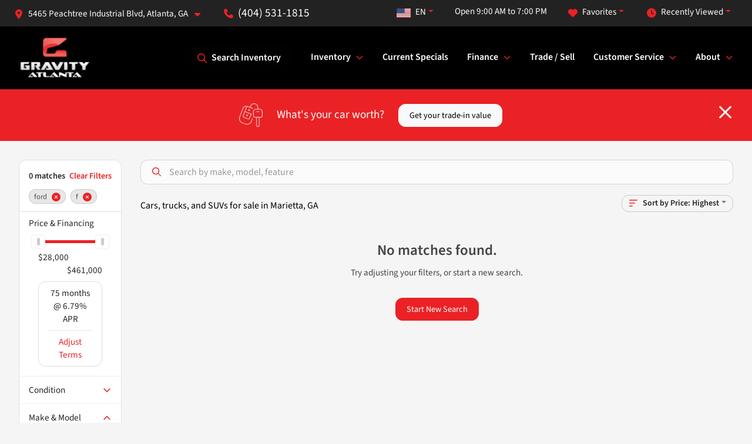

--- FILE ---
content_type: text/html; charset=utf-8
request_url: https://www.gravityautosatlanta.com/inventory?year[gt]=2013&year[lt]=2013&make[]=ford&model[]=f
body_size: 17815
content:
<!DOCTYPE html><html lang="en"><head><meta charSet="utf-8" data-next-head=""/><meta name="viewport" content="width=device-width, initial-scale=1.0" class="jsx-4181761106" data-next-head=""/><link rel="icon" href="https://static.overfuel.com/dealers/gravity-autos-atlanta/image/favicon-32x32.png" class="jsx-4181761106" data-next-head=""/><link rel="apple-touch-icon" sizes="180x180" href="https://static.overfuel.com/dealers/gravity-autos-atlanta/image/apple-touch-icon.png" class="jsx-4181761106" data-next-head=""/><link rel="icon" type="image/png" sizes="192x192" href="https://static.overfuel.com/dealers/gravity-autos-atlanta/image/android-chrome-192x192.png" class="jsx-4181761106" data-next-head=""/><link rel="icon" type="image/png" sizes="512x512" href="https://static.overfuel.com/dealers/gravity-autos-atlanta/image/android-chrome-512x512.png" class="jsx-4181761106" data-next-head=""/><meta property="og:url" content="https://www.gravityautosatlanta.com/inventory?year%5Bgt%5D=2013&amp;year%5Blt%5D=2013&amp;make%5B%5D=ford&amp;model%5B%5D=f" class="jsx-4181761106" data-next-head=""/><meta property="og:site_name" content="Gravity Autos Atlanta" class="jsx-4181761106" data-next-head=""/><meta property="og:type" content="website" class="jsx-4181761106" data-next-head=""/><meta property="og:image" content="https://static.overfuel.com/dealers/gravity-autos-atlanta/image/gravity-atlanta-og.webp" class="jsx-4181761106" data-next-head=""/><meta name="format-detection" content="telephone=no,address=no" class="jsx-4181761106" data-next-head=""/><link rel="preload" href="/font/source-sans-3-v19-latin-regular.woff2" as="font" type="font/woff2" crossorigin="anonymous" class="jsx-d787432448097f35" data-next-head=""/><link rel="preload" href="/font/source-sans-3-v19-latin-600.woff2" as="font" type="font/woff2" crossorigin="anonymous" class="jsx-d787432448097f35" data-next-head=""/><link rel="preload" href="/font/source-sans-3-v19-latin-900.woff2" as="font" type="font/woff2" crossorigin="anonymous" class="jsx-d787432448097f35" data-next-head=""/><title data-next-head="">Cars, trucks, and SUVs for sale in Marietta, GA | Gravity Autos Atlanta</title><meta property="og:title" content="Cars, trucks, and SUVs for sale in Marietta, GA | Gravity Autos Atlanta" data-next-head=""/><meta name="description" content="Shop Gravity Autos Atlanta selection of Cars, trucks, and SUVs for sale in Marietta, GA" data-next-head=""/><meta property="og:description" content="Shop Gravity Autos Atlanta selection of Cars, trucks, and SUVs for sale in Marietta, GA" data-next-head=""/><link rel="canonical" href="https://www.gravityautosatlanta.com/inventory" data-next-head=""/><link rel="preload" href="/_next/static/css/58b43e3c8017d3ba.css" as="style"/><script type="application/ld+json" class="jsx-4181761106" data-next-head="">{"@context":"https://schema.org","@type":"Organization","url":"https://www.gravityautosatlanta.com","logo":"https://static.overfuel.com/dealers/gravity-autos-atlanta/image/android-chrome-192x192.png"}</script><link rel="preload" as="image" imageSrcSet="https://static.overfuel.com/dealers/gravity-autos-atlanta/image/gravity-atlanta-logo.webp?w=128&amp;q=80 1x, https://static.overfuel.com/dealers/gravity-autos-atlanta/image/gravity-atlanta-logo.webp?w=256&amp;q=80 2x" fetchPriority="high" data-next-head=""/><link rel="preload" as="image" imageSrcSet="https://static.overfuel.com/dealers/gravity-autos-atlanta/image/gravity-atlanta-logo.webp?w=96&amp;q=80 1x, https://static.overfuel.com/dealers/gravity-autos-atlanta/image/gravity-atlanta-logo.webp?w=256&amp;q=80 2x" fetchPriority="high" data-next-head=""/><script id="gainit" data-nscript="beforeInteractive">
            window.dataLayer = window.dataLayer || [];
            function gtag(){ window.dataLayer.push(arguments); }
            gtag('js', new Date());
            gtag('config', 'G-TM5N5R55H4');
            gtag('config', 'G-LZZJ36JPX2');
          </script><link rel="stylesheet" href="/_next/static/css/58b43e3c8017d3ba.css" data-n-g=""/><noscript data-n-css=""></noscript><script defer="" noModule="" src="/_next/static/chunks/polyfills-42372ed130431b0a.js"></script><script id="gatag" src="/gtag/js?id=G-TM5N5R55H4&amp;l=dataLayer" defer="" data-nscript="beforeInteractive"></script><script defer="" src="/_next/static/chunks/9945.9ce706069bde4f27.js"></script><script defer="" src="/_next/static/chunks/5601.9c144d6328ba2581.js"></script><script defer="" src="/_next/static/chunks/4744.3238be3c0e11f459.js"></script><script defer="" src="/_next/static/chunks/748.c76f477143a8f116.js"></script><script defer="" src="/_next/static/chunks/2056.fe5fbb4ced7daed5.js"></script><script defer="" src="/_next/static/chunks/04ce947b-1a2fb7fb7f4eb2eb.js"></script><script defer="" src="/_next/static/chunks/7115-0e695373b530fcce.js"></script><script defer="" src="/_next/static/chunks/9320-d3cb4c548ab2883c.js"></script><script defer="" src="/_next/static/chunks/655-f32d8bd654120190.js"></script><script defer="" src="/_next/static/chunks/2033-ccbb47b0b86c3b08.js"></script><script defer="" src="/_next/static/chunks/872.15bd6bfb5d8cdca5.js"></script><script defer="" src="/_next/static/chunks/4610.cb5fe67beaf7f1de.js"></script><script defer="" src="/_next/static/chunks/3014.a9a0b5ab652f98e8.js"></script><script defer="" src="/_next/static/chunks/476.d481209788d7a27f.js"></script><script defer="" src="/_next/static/chunks/5966.a132af2705f5f969.js"></script><script defer="" src="/_next/static/chunks/4116.b23f12c7cc68b06b.js"></script><script defer="" src="/_next/static/chunks/6985.c321d642c328bfd5.js"></script><script defer="" src="/_next/static/chunks/4851.6e2fd352c54a4585.js"></script><script defer="" src="/_next/static/chunks/1125.b585ff32d6657eb2.js"></script><script src="/_next/static/chunks/webpack-399c606c53bebe87.js" defer=""></script><script src="/_next/static/chunks/framework-77dff60c8c44585c.js" defer=""></script><script src="/_next/static/chunks/main-819ca9995167ee4f.js" defer=""></script><script src="/_next/static/chunks/pages/_app-d70018bfe3524097.js" defer=""></script><script src="/_next/static/chunks/8230-fd615141ef99310a.js" defer=""></script><script src="/_next/static/chunks/7856-db7bf741a0ee53d2.js" defer=""></script><script src="/_next/static/chunks/4587-68b5c796bc85d386.js" defer=""></script><script src="/_next/static/chunks/1423-77cd04bb72d43ce6.js" defer=""></script><script src="/_next/static/chunks/4761-d55ae15e52027e06.js" defer=""></script><script src="/_next/static/chunks/6554-17ce05496a22ed1d.js" defer=""></script><script src="/_next/static/chunks/2439-be50dbabb48591ef.js" defer=""></script><script src="/_next/static/chunks/4204-2d23ae957a7fea54.js" defer=""></script><script src="/_next/static/chunks/9086-57110936e1d9f18a.js" defer=""></script><script src="/_next/static/chunks/4159-72e26b6c8b5e4fcf.js" defer=""></script><script src="/_next/static/chunks/8670-5388bb14ca8a6ed3.js" defer=""></script><script src="/_next/static/chunks/7265-749e906ff613fcd6.js" defer=""></script><script src="/_next/static/chunks/2775-3db6e184bc3b7a64.js" defer=""></script><script src="/_next/static/chunks/1646-3e7dd0c8dea625e4.js" defer=""></script><script src="/_next/static/chunks/pages/inventory-9ad38f51278e71a2.js" defer=""></script><script src="/_next/static/XE9xagMHA1U-JC25TmpqN/_buildManifest.js" defer=""></script><script src="/_next/static/XE9xagMHA1U-JC25TmpqN/_ssgManifest.js" defer=""></script><style id="__jsx-d787432448097f35">@font-face{font-display:block;font-family:"Source Sans 3";font-style:normal;font-weight:400;src:url("/font/source-sans-3-v19-latin-regular.woff2")format("woff2")}@font-face{font-display:block;font-family:"Source Sans 3";font-style:normal;font-weight:600;src:url("/font/source-sans-3-v19-latin-600.woff2")format("woff2")}@font-face{font-display:block;font-family:"Source Sans 3";font-style:normal;font-weight:900;src:url("/font/source-sans-3-v19-latin-900.woff2")format("woff2")}body{font-family:"Source Sans 3",system-ui,Arial,sans-serif!important}</style><style id="__jsx-4181761106">:root{--color-primary:#EA2225;--color-secondary:#000;--color-highlight:#4e5155;--persistent-banner-background-color:#EA2225;--persistent-banner-text-color:#212529;--srp-height:75%;--cookie-consent-bg:#343a40;--cookie-consent-text:#fff;--cookie-consent-link:#fff}body{letter-spacing:0;background:#f5f5f5;font-size:.95rem;top:0px!important} #mobile-nav{background:#000}#header-nav ul li{position:relative;color:#fff;display:inline-block;padding:1.5rem 1rem;text-transform:none;font-size:16px}#header-nav a.noChildren{color:#fff}.text-primary,svg.text-primary,.blog-article a:not(.btn),.blog-article a:not(.btn):visited{color:var(--color-primary)!important;fill:var(--color-primary)}.blog-article a:not(.btn) svg,.blog-article a:not(.btn):visited svg{fill:var(--color-primary)!important}.bg-preheader{background:#232222;color:#fff}.text-preheader{color:#fff!important}.bg-preheader i,.bg-preheader svg,.bg-preheader .dropdown-toggle::after{color:#EA2225!important;fill:#EA2225!important}.bg-header{background:#000}.bg-footer{background:#111}.bg-heroSearch{background:black;padding:6rem 0;position:relative;overflow-x:clip;-webkit-background-size:cover!important;-moz-background-size:cover!important;-o-background-size:cover!important;background-size:cover!important;background-position:center center;background-repeat:no-repeat}.bg-heroSearch #hero-img{left:0;bottom:0}.text-highlight{color:#4e5155!important}.btn-outline-primary,.btn-outline-primary:hover{border-color:var(--color-primary);color:var(--color-primary)}.btn-outline-primary svg,.btn-outline-primary:hover svg,.btn-link svg{fill:var(--color-primary)}#top-banner svg{fill:#fff!important}.btn-outline-primary:focus{color:inherit}.btn-default:active{color:white!important}.btn-default:active svg{fill:white}.btn-link.show svg{fill:white!important}.btn-link.show::after{color:#fff!important}.cElement a,.cElement a:hover{color:var(--color-primary)}.cElement a.btn:not(.btn-outline-primary):not(.btn-primary){color:#fff}.split-boxes{background-image:linear-gradient(90deg,var(--color-secondary),var(--color-secondary)50%,var(--color-primary)0,var(--color-primary))}.img-srp-container:before{display:block;content:"";width:100%;padding-top:75%}.btn-outline-primary:disabled{color:var(--color-primary)!important;border-color:var(--color-primary)!important}.aiBg{position:relative;background:linear-gradient(90deg,var(--color-primary),#ccc);border-radius:14px;padding:2px}.aiBg input{border:0!important;z-index:5}.react-datepicker__day--selected,.react-datepicker__day--in-selecting-range,.react-datepicker__day--in-range,.react-datepicker__month-text--selected,.react-datepicker__month-text--in-selecting-range,.react-datepicker__month-text--in-range,.react-datepicker__quarter-text--selected,.react-datepicker__quarter-text--in-selecting-range,.react-datepicker__quarter-text--in-range,.react-datepicker__year-text--selected,.react-datepicker__year-text--in-selecting-range,.react-datepicker__year-text--in-range,.react-datepicker__day--keyboard-selected:hover,.react-datepicker__month-text--keyboard-selected:hover,.react-datepicker__quarter-text--keyboard-selected:hover,.react-datepicker__year-text--keyboard-selected:hover{background-color:var(--color-primary);color:white}.text-secondary{color:var(--color-secondary)!important}.ribbon span{background-color:var(--color-primary)!important}.border-primary,html:not([dir=rtl]) .border-primary,html[dir=rtl] .border-primary{border-color:var(--color-primary)!important}.drag-active{border:1px dashed var(--color-primary)!important}.progress-bar,.bg-primary,.badge-primary,.btn-primary,.nav-pills .nav-link.active,.nav-pills .nav-link.active:hover,.nav-pills .nav-link.active:focus,.btn-check:checked+.btn,.btn.active,.btn.show,.btn:first-child:active,:not(.btn-check)+.btn:active{background-color:var(--color-primary)!important}.btn-primary,.btn-check:checked+.btn,.btn.active,.btn.show,.btn:first-child:active,:not(.btn-check)+.btn:active{border-color:var(--color-primary)!important}.btn-secondary{background-color:var(--color-secondary)!important;border-color:var(--color-secondary)!important}.btn-secondary:focus,.btn-secondary.focus{border-color:var(--color-secondary)!important}.btn-primary:focus,.btn-primary.focus{border-color:var(--color-primary)!important}.btn-primary.disabled,.btn-primary:disabled{border-color:var(--color-primary)!important;background:var(--color-primary)!important}.border-theme,.btn-group .btn-primary,.input-group-prepend .btn-primary,.input-group-append .btn-primary{border-color:var(--color-primary)!important}.rdp-button:focus:not([disabled]),.rdp-button:active:not([disabled]){background-color:#f5f5f5!important;border-color:var(--color-primary)!important}.rdp-day_selected:not([disabled]),.rdp-day_selected:focus:not([disabled]),.rdp-day_selected:active:not([disabled]),.rdp-day_selected:hover:not([disabled]){background-color:var(--color-primary)!important}.btn-group .active svg{color:var(--color-primary)!important}#header-nav ul li::after{border-color:var(--color-primary)!important}.bg-secondary,.badge-secondary{background-color:var(--color-secondary)!important;color:white!important}#languagedropdown{color:#fff;text-decoration:none;margin-top:-3px}.goog-te-combo{width:100%;background:#232222!important;color:#fff!important;border:none;font-size:.9rem!important;font-family:inherit!important;margin:1px 0!important;-webkit-appearance:none}#persistent_banner_desktop,#persistent_banner_mobile,#persistent_banner_desktop a,#persistent_banner_mobile a{background-color:#EA2225;z-index:5;color:#212529!important}.gg-app{z-index:1!important}@media(max-width:575px){.bg-heroSearch #hero-img-mobile{object-fit:cover;width:100%!important;height:100%!important;top:0}
        }@media(min-width:576px){.bg-heroSearch{padding:7rem 0;position:relative;background-image:url("https://static.overfuel.com/dealers/gravity-autos-atlanta/image/gravity-atlanta-desktop-hero.webp");-webkit-background-size:cover!important;-moz-background-size:cover!important;-o-background-size:cover!important;background-size:cover!important;background-position:top center;background-repeat:no-repeat}.srpCardLocation{cursor:default!important}.srpCardLocation .fa-phone{display:none!important}}#top-banner {background-color: #EA2225 !important; }
        
        body { color: #444 !important; }
b, strong, th { font-weight: 600 !important; }
.extrabold { font-weight: 900 !important; }
.homeMakes .cColumn .cColumn .container { border-radius: 6px; border: 1px solid #EAEBEB; background: white; padding: 0 !important; text-align: center; margin-bottom: 1rem; }
.homeMakes .cColumn .cColumn img { margin: 15px auto 15px auto !important; }

.homeMakes .cColumn .cColumn img:hover { opacity: 80%; }

.homeCards .cColumn .container { padding: 1.5rem !important; }

.hero-caption { background: none; border: 0; }
.hero-video-overlay {
    z-index: 2;
    position: absolute;
    background: rgba(0, 0, 0, 0.35);
    height: 100%;
    width: 100%;
}
.hero-video-container h1, .hero-video-container h2 { text-transform: uppercase; font-weight: 900 !important; }
.hero-video-container h1 { font-size: 48px !important; }

.allcaps { text-transform: uppercase; font-weight: 900 !important; }

.route-page .hero-caption { left: 0 !important; right: 0 !important; }

.btn-outline-primary svg {
    fill: #EA2125 !important;
}

.text-start {
    text-align: left !important;
}

@media (max-width: 575px) {
    .hero-video-container h1 { font-size: inherit !important; }
    .homeMakes .cColumn .cColumn img { max-width: 70px; max-height: 70px; }
}

#header-desktop .py-3.px-3.d-inline-block {
    display: none !important;
}

.btn.btn-primary.w-100.text-start.btn-lg {
    text-align: center !important;
}

.btn.btn-outline-primary.w-100.text-start {
    color: #EA2225 !important;
}

.btn.btn-outline-primary.w-100.text-start:focus {
    color: #EA2225 !important;
}

.btn.btn-outline-primary.w-100.text-start:hover {
    color: #EA2225 !important;
}

@media screen and (max-width: 575px) {
  .bg-heroSearch { padding: 2.5rem 0; }
}

font-size-override {
    font-size: 1.8rem;
}
/* header phone number */
span.text-preheader { font-size: 1.2rem !important; }


#favorites, #recents, #search_desktop, #lang-switcher {
    color: #fff !important;
}



        

        
      </style><style id="__jsx-1043408615">.container-fluid{max-width:2548px!important}#desktop-search{width:100%}#header-nav ul li,#search_desktop{font-weight:600}#header-nav ul li ul{top:3.5rem;border-radius:12px}#header-nav ul>li:last-of-type{padding-right:0!important}#header-nav ul li ul li{font-weight:normal!important}.searchInventory{border-color:#E8E8E8!important;padding:1.5rem 1rem}.searchInventory svg{fill:#EA2225}#googletranslate{padding-top:.6rem}.route-home #persistent-search{display:none}.card{overflow:hidden;border:1px solid transparent!important;box-shadow:0 0 0!important;border:1px solid#e1e1e1!important;border-radius:12px!important}.card-header{border-radius:12px 12px 0 0!important}.card-footer:last-child{border-radius:0 0 12px 12px!important}.rounded,.btn,input,.form-control,#home-search-wrapper,.custom-select{border-radius:12px!important}.rounded_bottom{border-bottom-left-radius:12px;border-bottom-right-radius:12px}.btn-group .btn:first-child{border-radius:12px 0 0 12px!important}.btn-group .btn:last-child{border-radius:0 12px 12px 0!important}.btn-group .btn{border-radius:0!important}.btn-group .btn.active{border-color:#EA2225!important}.input-group>.form-control:not(.border-radius-0):not(:first-child),.input-group>.custom-select:not(.border-radius-0):not(:first-child){border-radius:0 12px 12px 0!important}.input-group>.input-group-text.prepend:first-of-type{border-radius:12px 0 0 12px!important}.input-group>.input-group-text.append:last-of-type{border-radius:0 12px 12px 0!important}.border-radius-0{border-radius:0 0 0 0!important;border-bottom-right-radius:0!important;border-bottom-left-radius:0!important;border-top-right-radius:0!important;border-top-left-radius:0!important}.accordion-item:first-of-type{border-radius:12px 12px 0 0!important}.accordion-item:last-of-type{border-radius:0 0 12px 12px!important}</style><style data-styled="" data-styled-version="6.3.8">.bPXTyO{position:fixed;content:'';top:63px;left:0;z-index:25;}/*!sc*/
.bPXTyO.searchVisible{height:calc(100% - 67px);overflow:scroll;}/*!sc*/
data-styled.g19[id="sc-2cecbaee-0"]{content:"bPXTyO,"}/*!sc*/
</style></head><body> <link rel="preload" as="image" imageSrcSet="https://static.overfuel.com/dealers/gravity-autos-atlanta/image/gravity-atlanta-logo.webp?w=128&amp;q=80 1x, https://static.overfuel.com/dealers/gravity-autos-atlanta/image/gravity-atlanta-logo.webp?w=256&amp;q=80 2x" fetchPriority="high"/><link rel="preload" as="image" imageSrcSet="https://static.overfuel.com/dealers/gravity-autos-atlanta/image/gravity-atlanta-logo.webp?w=96&amp;q=80 1x, https://static.overfuel.com/dealers/gravity-autos-atlanta/image/gravity-atlanta-logo.webp?w=256&amp;q=80 2x" fetchPriority="high"/><div id="__next"><script type="application/ld+json" class="jsx-4181761106">{"@context":"https://schema.org","@type":["AutoDealer","LocalBusiness"],"name":"Gravity Autos Atlanta","image":"https://static.overfuel.com/dealers/gravity-autos-atlanta/image/gravity-atlanta-og.webp","@id":"https://www.gravityautosatlanta.com/#organization","url":"https://www.gravityautosatlanta.com/","telephone":"+14045311815","address":{"@type":"PostalAddress","streetAddress":"5465 Peachtree Industrial Blvd","addressLocality":"Atlanta","addressRegion":"GA","postalCode":"30341","addressCountry":"US"},"geo":{"@type":"GeoCoordinates","latitude":33.8962693,"longitude":-84.3034105},"openingHoursSpecification":[{"@type":"OpeningHoursSpecification","dayOfWeek":"Monday","opens":"09:00","closes":"19:00"},{"@type":"OpeningHoursSpecification","dayOfWeek":"Tuesday","opens":"09:00","closes":"19:00"},{"@type":"OpeningHoursSpecification","dayOfWeek":"Wednesday","opens":"09:00","closes":"19:00"},{"@type":"OpeningHoursSpecification","dayOfWeek":"Thursday","opens":"09:00","closes":"19:00"},{"@type":"OpeningHoursSpecification","dayOfWeek":"Friday","opens":"09:00","closes":"19:00"},{"@type":"OpeningHoursSpecification","dayOfWeek":"Saturday","opens":"09:00","closes":"19:00"}],"sameAs":["https://www.facebook.com/GravityAutos/","https://www.instagram.com/gravity.autos/?hl=en","https://www.youtube.com/@gravityautos"],"aggregateRating":{"@type":"AggregateRating","ratingValue":4.4,"reviewCount":1567},"hasMap":"https://maps.google.com/?q=5465+Peachtree+Industrial+Blvd+Atlanta+GA+30341","contactPoint":[{"@type":"ContactPoint","contactType":"Sales","telephone":"+14045311815","availableLanguage":["English","Spanish"],"areaServed":"US"}],"knowsAbout":["used cars","trade-in","auto financing","vehicle service"]}</script><div translate="no" class="jsx-4181761106 notranslate"><div id="google_translate_element" style="display:none" class="jsx-4181761106"></div></div><div class="mode-undefined full_width route-srp"><header role="banner" class="d-none d-xl-block " id="header-desktop"><div class="border-bottom bg-preheader text-preheader theme-light"><div class="container-fluid"><div class="row"><div class="col"><div class="py-2 ps-2 pe-3 d-inline-block cursor-pointer border-end position-relative locationDropdown" role="button" data-cy="header-location-dropdown"><span class="d-inline-block faIcon ofa-solid ofa-location-dot me-2"><svg height="16" width="16" fill="inherit"><use xlink:href="/solid.svg#location-dot"></use></svg></span><span class="d-inline-block me-1 notranslate">5465 Peachtree Industrial Blvd, Atlanta, GA<span class="d-inline-block faIcon ofa-solid ofa-caret-down ms-2"><svg height="16" width="16" fill="inherit"><use xlink:href="/solid.svg#caret-down"></use></svg></span></span></div><div class="py-2  px-3 d-inline-block "><span data-cy="header-phone" role="button" class="text-preheader"><span class="d-inline-block faIcon ofa-solid ofa-phone me-2"><svg height="16" width="16" fill="inherit"><use xlink:href="/solid.svg#phone"></use></svg></span>(404) 531-1815</span></div><div class="float-end py-2 text-end border-end"><div class="dropdown"><button type="button" id="recents" aria-expanded="false" class="py-0 text-decoration-none  dropdown-toggle btn btn-link"><span class="d-inline-block faIcon ofa-solid ofa-clock me-2 float-start mt-0"><svg height="16" width="16" fill="inherit"><use xlink:href="/solid.svg#clock"></use></svg></span>Recently Viewed</button></div></div><div class="float-end py-2 border-end text-end"><div class="dropdown"><button type="button" id="favorites" aria-expanded="false" class="py-0 text-decoration-none  dropdown-toggle btn btn-link"><span class="d-inline-block faIcon ofa-solid ofa-heart me-2"><svg height="16" width="16" fill="inherit"><use xlink:href="/solid.svg#heart"></use></svg></span>Favorites</button></div></div><div class="py-2 px-3 float-end text-end border-end" id="currentLocation"><span>Open 9:00 AM to 7:00 PM</span></div><div class="float-end py-2 border-end text-end"></div></div></div></div></div><div class="px-3 border-bottom bg-header position-relative py-2" id="interior_header"><div class="container-fluid"><div class="d-flex align-items-center"><a title="Gravity Autos Atlanta" id="logo-link" href="/"><img alt="Gravity Autos Atlanta" id="logo" fetchPriority="high" loading="eager" width="123" height="75" decoding="async" data-nimg="1" style="color:transparent" srcSet="https://static.overfuel.com/dealers/gravity-autos-atlanta/image/gravity-atlanta-logo.webp?w=128&amp;q=80 1x, https://static.overfuel.com/dealers/gravity-autos-atlanta/image/gravity-atlanta-logo.webp?w=256&amp;q=80 2x" src="https://static.overfuel.com/dealers/gravity-autos-atlanta/image/gravity-atlanta-logo.webp?w=256&amp;q=80"/></a><div class="ms-auto" id="header-nav"><ul><li class="searchInventory"><button type="button" id="search_desktop" title="Browse Inventory" class="text-decoration-none text-dark bg-light btn btn-link"><span class="d-inline-block faIcon ofa-regular ofa-magnifying-glass me-2"><svg height="16" width="16" fill="inherit"><use xlink:href="/regular.svg#magnifying-glass"></use></svg></span>Search Inventory</button></li><li class="cursor-pointer">Inventory<span class="d-inline-block faIcon ofa-regular ofa-angle-down ms-2 text-primary"><svg height="15" width="14" fill="#EA2225"><use xlink:href="/regular.svg#angle-down"></use></svg></span><ul><li class="cursor-pointer"><a target="_self" title="All inventory" class="" href="/inventory">All inventory</a></li><li class="cursor-pointer"><a target="_self" title="Cars" class="" href="/cars">Cars</a></li><li class="cursor-pointer"><a target="_self" title="Trucks" class="" href="/trucks">Trucks</a></li><li class="cursor-pointer"><a target="_self" title="SUVs" class="" href="/suvs">SUVs</a></li><li class="cursor-pointer"><a target="_self" title="Vans" class="" href="/vans">Vans</a></li><li class="cursor-pointer"><a target="_self" title="Hatchbacks" class="" href="/hatchbacks">Hatchbacks</a></li><li class="cursor-pointer"><a target="_self" title="Convertibles" class="" href="/convertibles">Convertibles</a></li><li class="cursor-pointer"><a target="_self" title="Warranty" class="" href="/warranty-protection">Warranty</a></li><li class="cursor-pointer"><a target="_self" title="Vehicle Finder Service" class="" href="/vehicle-finder-service">Vehicle Finder Service</a></li></ul></li><li class="cursor-pointer"><a target="_self" title="Current Specials" class="noChildren" href="/current-specials">Current Specials</a></li><li class="cursor-pointer">Finance<span class="d-inline-block faIcon ofa-regular ofa-angle-down ms-2 text-primary"><svg height="15" width="14" fill="#EA2225"><use xlink:href="/regular.svg#angle-down"></use></svg></span><ul><li class="cursor-pointer"><a target="_self" title="Apply for financing" class="" href="/get-pre-approved">Apply for financing</a></li><li class="cursor-pointer"><a target="_self" title="Car loan calculator" class="" href="/payment-calculator">Car loan calculator</a></li><li class="cursor-pointer"><a target="_self" title="Pre-qualify with Capital One" class="" href="/get-pre-qualified-with-capital-one">Pre-qualify with Capital One</a></li></ul></li><li class="cursor-pointer"><a target="_self" title="Trade / Sell" class="noChildren" href="/trade-in-form">Trade / Sell</a></li><li class="cursor-pointer">Customer Service<span class="d-inline-block faIcon ofa-regular ofa-angle-down ms-2 text-primary"><svg height="15" width="14" fill="#EA2225"><use xlink:href="/regular.svg#angle-down"></use></svg></span><ul><li class="cursor-pointer"><a target="_self" title="Product cancellations" class="" href="/product-cancellations?l=496">Product cancellations</a></li><li class="cursor-pointer"><a target="_self" title="Title issues" class="" href="/title-issues?l=496">Title issues</a></li><li class="cursor-pointer"><a target="_self" title="Trade pay off questions" class="" href="/trade-pay-off-questions?l=496">Trade pay off questions</a></li><li class="cursor-pointer"><a target="_self" title="Finance &amp; insurance information" class="" href="/finance-insurance-information?l=496">Finance &amp; insurance information</a></li></ul></li><li class="cursor-pointer">About<span class="d-inline-block faIcon ofa-regular ofa-angle-down ms-2 text-primary"><svg height="15" width="14" fill="#EA2225"><use xlink:href="/regular.svg#angle-down"></use></svg></span><ul><li class="cursor-pointer"><a target="_self" title="About us" class="" href="/about">About us</a></li><li class="cursor-pointer"><a target="_self" title="Contact us" class="" href="/contact-us">Contact us</a></li><li class="cursor-pointer"><a target="_self" title="Careers" class="" href="/employment">Careers</a></li><li class="cursor-pointer"><a target="_self" title="Reviews" class="" href="/customer-testimonials">Reviews</a></li><li class="cursor-pointer"><a target="_self" title="FAQs" class="" href="/faq">FAQs</a></li></ul></li></ul></div></div><div class="clearfix"></div></div></div><div id="openclosed" class="bg-secondary py-2 px-3 text-white text-center d-none">Open from 9:00 AM to 7:00 PM</div></header><div id="mobile-nav" class="border-bottom border-bottom d-xl-none position-fixed d-flex align-items-center w-100"><div class="d-flex w-100 align-items-center " id="mobile-header"><div class="text-left w-100 ps-2" id="mobile-logo"><img alt="Gravity Autos Atlanta" fetchPriority="high" loading="eager" width="88" height="50" decoding="async" data-nimg="1" style="color:transparent" srcSet="https://static.overfuel.com/dealers/gravity-autos-atlanta/image/gravity-atlanta-logo.webp?w=96&amp;q=80 1x, https://static.overfuel.com/dealers/gravity-autos-atlanta/image/gravity-atlanta-logo.webp?w=256&amp;q=80 2x" src="https://static.overfuel.com/dealers/gravity-autos-atlanta/image/gravity-atlanta-logo.webp?w=256&amp;q=80"/></div><div class="my-0 ms-auto mobilePhone px-2 "><span class="d-inline-block faIcon ofa-solid ofa-phone h3 my-0"><svg height="25" width="25" fill="#fff"><use xlink:href="/solid.svg#phone"></use></svg></span></div><div class="text-end ps-2 "><span class="d-inline-block faIcon ofa-solid ofa-bars h2 me-1 mb-0 mt-n1"><svg height="29" width="29" fill="#fff"><use xlink:href="/solid.svg#bars"></use></svg></span></div></div></div><div style="height:104px" class="d-block d-xl-none" id="mobile-nav-spacer"></div><script type="application/ld+json"></script><main id="inventory-index" class="position-relative path-inventory"><div class="bg-secondary p-4 d-block" id="top-banner"><div class="align-items-center container"><div class="d-flex align-items-center row"><div class="text-large text-center text-white col-sm-12"><img alt="Get your trade-in value" loading="lazy" width="40" height="40" decoding="async" data-nimg="1" class="me-4 d-none d-sm-inline-block" style="color:transparent" srcSet="https://static.overfuel.com/images/icons/streamlinehq-car-tool-keys-transportation-white-200.PNG?w=48&amp;q=80 1x, https://static.overfuel.com/images/icons/streamlinehq-car-tool-keys-transportation-white-200.PNG?w=96&amp;q=80 2x" src="https://static.overfuel.com/images/icons/streamlinehq-car-tool-keys-transportation-white-200.PNG?w=96&amp;q=80"/>What&#x27;s your car worth?<button type="button" class="border-white ms-4 mt-3 mt-sm-0 btn btn-light">Get your trade-in value</button><button type="button" class="close text-white text-large float-end p-0 mb-n2 mt-n1 mr-n2 btn btn-link"><span class="d-inline-block faIcon ofa-regular ofa-xmark text-white"><svg height="36" width="25" fill="white"><use xlink:href="/regular.svg#xmark"></use></svg></span></button></div></div></div></div><div class="sc-2cecbaee-0 bPXTyO w-100 border-bottom ToolbarMobile bg-white d-block d-xl-none searchHidden"><div class="no-gutters row-bordered text-start text-nowrap sticky-top bg-white border-bottom border-top row"><div class="py-2 pe-2 ps-3 cursor-pointer col-sm-6 col-5"><span class="d-inline-block faIcon ofa-regular ofa-bars-filter text-primary me-2"><svg height="16" width="16" fill="#EA2225"><use xlink:href="/regular.svg#bars-filter"></use></svg></span>Filters</div><div class="py-2 px-3 col-sm-5 col-5"><span class="d-inline-block faIcon ofa-regular ofa-arrow-down-wide-short text-primary me-2"><svg height="16" width="16" fill="#EA2225"><use xlink:href="/regular.svg#arrow-down-wide-short"></use></svg></span>Price</div><div aria-label="Close" class="py-2 pe-3 text-end  col-sm-1 col-2"><span class="d-inline-block faIcon ofa-regular ofa-magnifying-glass text-primary me-2"><svg height="16" width="16" fill="#EA2225"><use xlink:href="/regular.svg#magnifying-glass"></use></svg></span></div></div></div><div class="mb-5 container-fluid"><div class="d-flex mt-3"><div class="d-none d-xl-block filter-container w-20"><div class="p-3"><div class="mb-5 mt-3 mt-md-0 notranslate filterCard card"><div class="pt-3 pb-2 bg-white card-header"><div class="card-title h6 font-weight-bold mb-2">0<!-- --> matches</div></div><form data-cy="filter-section" class="pb-0 mt-sm-0"><div class="price-financing card-footer"><div class="cursor-pointer">Price <!-- -->&amp; Financing</div><div class="mt-2 px-3 collapse show"><div class="opacity-100"><div style="transform:scale(1);cursor:inherit;height:24px;display:flex;width:100%"><div style="height:5px;width:100%;border-radius:4px;background:linear-gradient(to right, #ccc 0%, #ccc 0%, #EA2225 0%, #EA2225 100%, #ccc 100%, #ccc 100%);align-self:center" class="price-financing-slider"><div style="position:absolute;z-index:0;cursor:grab;user-select:none;touch-action:none;-webkit-user-select:none;-moz-user-select:none;-ms-user-select:none;height:24px;width:24px;border-radius:4px;background-color:#FFF;display:flex;justify-content:center;align-items:center;border:1px solid #eee;outline:0;left:0" tabindex="0" aria-valuemax="461000" aria-valuemin="28000" aria-valuenow="28000" draggable="false" aria-label="Accessibility label" role="slider"><div style="height:12px;width:5px;background-color:#CCC"></div></div><div style="position:absolute;z-index:1;cursor:grab;user-select:none;touch-action:none;-webkit-user-select:none;-moz-user-select:none;-ms-user-select:none;height:24px;width:24px;border-radius:4px;background-color:#FFF;display:flex;justify-content:center;align-items:center;border:1px solid #eee;outline:0;left:0" tabindex="0" aria-valuemax="461000" aria-valuemin="28000" aria-valuenow="461000" draggable="false" aria-label="Accessibility label" role="slider"><div style="height:12px;width:5px;background-color:#CCC"></div></div></div></div><div class="mt-1 no-gutters row"><div class="ms-n3 col">$28,000</div><div class="me-n3 text-end col">$461,000</div></div></div><div class="rounded text-sm border my-2 py-2 px-3 text-center">75<!-- --> months @ <span class="notranslate">NaN<!-- -->%</span> APR<div class="text-primary cursor-pointer border-top mt-2 pt-2">Adjust Terms</div></div><input type="hidden" tabindex="-1" id="minprice" name="price[gt]" value="28000"/><input type="hidden" tabindex="-1" id="maxprice" name="price[lt]" value="461000"/></div></div><div class="card-footer"><div class="cursor-pointer py-1" data-cy="toggle-filter-condition">Condition<span class="d-inline-block faIcon ofa-regular ofa-angle-down text-primary float-end"><svg height="16" width="16" fill="#EA2225"><use xlink:href="/regular.svg#angle-down"></use></svg></span></div></div><div class="card-footer"><div class="cursor-pointer py-1" data-cy="toggle-make-model">Make &amp; Model<span class="d-inline-block faIcon ofa-regular ofa-angle-up text-primary float-end"><svg height="16" width="16" fill="#EA2225"><use xlink:href="/regular.svg#angle-up"></use></svg></span></div><div data-cy="filter-make-container" style="overflow-y:auto;max-height:300px"></div></div><div class="card-footer"><div class="cursor-pointer" data-cy="toggle-yearsmileage">Years &amp; Mileage<span class="d-inline-block faIcon ofa-regular ofa-angle-up text-primary float-end"><svg height="16" width="16" fill="#EA2225"><use xlink:href="/regular.svg#angle-up"></use></svg></span></div><div class="mt-3 filter-select filter-mileage"><label class="text-small text-muted form-label">Mileage</label><select name="mileage[lt]" class="custom-select pt-4 form-select"><option value="" selected="">Any</option></select></div><div class="my-3 row"><div class="col"><div class="m-0 filter-select"><label class="text-small text-muted form-label">Min Year</label><select data-cy="formcontrol-minyear" name="year[gt]" class="custom-select form-select"><option value="0">Oldest</option><option value="2022">2022</option><option value="2023">2023</option><option value="2024">2024</option><option value="2025">2025</option></select></div></div><div class="px-0 text-muted text-small text-center pt-3 col-1">to</div><div class="col"><div class="m-0 filter-select"><label class="text-small text-muted form-label">Max Year</label><select data-cy="formcontrol-maxyear" name="year[lt]" class="custom-select form-select"><option value="5000">Newest</option><option value="2022">2022</option><option value="2023">2023</option><option value="2024">2024</option><option value="2025">2025</option></select></div></div></div></div><div class="card-footer"><div class="cursor-pointer py-1" data-cy="toggle-filter-body">Body Style<span class="d-inline-block faIcon ofa-regular ofa-angle-down text-primary float-end"><svg height="16" width="16" fill="#EA2225"><use xlink:href="/regular.svg#angle-down"></use></svg></span></div></div><div class="card-footer"><div class="cursor-pointer py-1" data-cy="toggle-filter-features">Features<span class="d-inline-block faIcon ofa-regular ofa-angle-down text-primary float-end"><svg height="16" width="16" fill="#EA2225"><use xlink:href="/regular.svg#angle-down"></use></svg></span></div></div><div class="card-footer"><div class="cursor-pointer py-1" data-cy="toggle-filter-exteriorcolor">Exterior Color<span class="d-inline-block faIcon ofa-regular ofa-angle-down text-primary float-end"><svg height="16" width="16" fill="#EA2225"><use xlink:href="/regular.svg#angle-down"></use></svg></span></div></div><div class="card-footer"><div class="cursor-pointer py-1" data-cy="toggle-filter-interiorcolor">Interior Color<span class="d-inline-block faIcon ofa-regular ofa-angle-down text-primary float-end"><svg height="16" width="16" fill="#EA2225"><use xlink:href="/regular.svg#angle-down"></use></svg></span></div></div><div class="card-footer"><div class="cursor-pointer py-1" data-cy="toggle-filter-fuel">Fuel Type<span class="d-inline-block faIcon ofa-regular ofa-angle-down text-primary float-end"><svg height="16" width="16" fill="#EA2225"><use xlink:href="/regular.svg#angle-down"></use></svg></span></div></div><div class="card-footer"><div class="cursor-pointer py-1" data-cy="toggle-filter-transmission">Transmission<span class="d-inline-block faIcon ofa-regular ofa-angle-down text-primary float-end"><svg height="16" width="16" fill="#EA2225"><use xlink:href="/regular.svg#angle-down"></use></svg></span></div></div><div class="card-footer"><div class="cursor-pointer py-1" data-cy="toggle-filter-drivetrain">Drivetrain<span class="d-inline-block faIcon ofa-regular ofa-angle-down text-primary float-end"><svg height="16" width="16" fill="#EA2225"><use xlink:href="/regular.svg#angle-down"></use></svg></span></div></div><div class="card-footer"><div class="cursor-pointer py-1" data-cy="toggle-filter-engine">Engine<span class="d-inline-block faIcon ofa-regular ofa-angle-down text-primary float-end"><svg height="16" width="16" fill="#EA2225"><use xlink:href="/regular.svg#angle-down"></use></svg></span></div></div></form></div></div></div><div class="w-100 ps-0  ps-lg-3 pe-lg-3"><div class="position-relative mt-3"><div class="position-relative"><span class="d-inline-block faIcon ofa-regular ofa-magnifying-glass position-absolute text-primary" style="top:8px;left:20px"><svg height="15" width="15" fill="#EA2225"><use xlink:href="/regular.svg#magnifying-glass"></use></svg></span><input data-cy="input-search" placeholder="Search by make, model, feature" autoComplete="off" tabindex="-1" style="min-width:300px;max-width:100%" type="text" class="ps-5 mt-0  form-control form-control-lg" name="search" value=""/><button type="button" id="closeMobileSearch" class="my-3 w-100 d-none d-sm-none btn btn-default"><span class="d-inline-block faIcon ofa-regular ofa-angle-left float-start text-muted"><svg height="16" width="16" fill="#a3a4a6"><use xlink:href="/regular.svg#angle-left"></use></svg></span>Close Search</button></div></div><div class="d-flex align-items-center my-3 my-lg-4"><h1 class="inventoryheading text-center text-lg-start m-0">Cars, trucks, and SUVs for sale in Marietta, GA</h1><div class="text-end text-nowrap ms-auto d-flex flex-row justify-content-end"><div class="mt-n2 dropdown"><button type="button" id="sortby" aria-expanded="false" data-cy="sortby" class="text-decoration-none pl-0 border border-dark d-block dropdown-toggle btn btn-link btn-sm"><span class="d-inline-block faIcon ofa-regular ofa-bars-sort text-primary me-2"><svg height="16" width="16" fill="#EA2225"><use xlink:href="/regular.svg#bars-sort"></use></svg></span><strong data-cy="sortby-selected">Sort by <!-- -->Price: Highest</strong></button></div></div></div><div class="text-center"><br/><h3 class="font-weight-bold">No matches found.</h3><p>Try adjusting your filters, or start a new search.</p><div class="d-flex justify-content-center flex-wrap gap-2 mt-3"><a class="btn btn-primary mt-3" href="/inventory">Start New Search</a></div></div></div></div></div><div class="py-3 text-small opacity-75 disclaimers container"><div><p>Information deemed reliable, but not guaranteed. Interested parties should confirm all data before relying on it to make a purchase decision. All prices and specifications are subject to change without notice. Prices may not include additional fees such as government fees and taxes, title and registration fees, finance charges, dealer document preparation fees, processing fees, and emission testing and compliance charges.</p></div></div></main><footer role="contentinfo" class="bg-footer"><div class="bg-secondary-light text-center text-sm-start text-white py-3"><div class="container"><div class="row"><div class="align-middle text-large mb-3 mb-sm-0 notranslate col-sm-6">Gravity Autos Atlanta</div><div class="text-center text-sm-end text-muted text-large col-sm-6"><a href="https://www.facebook.com/GravityAutos/" class="text-white" target="_blank" title="Gravity Autos Atlanta on Facebook"><img alt="Gravity Autos Atlanta on Facebook" loading="lazy" width="30" height="30" decoding="async" data-nimg="1" class="ms-3 fill-white" style="color:transparent" srcSet="https://static.overfuel.com/images/icons/fontawesome/square-facebook.svg?w=32&amp;q=80 1x, https://static.overfuel.com/images/icons/fontawesome/square-facebook.svg?w=64&amp;q=80 2x" src="https://static.overfuel.com/images/icons/fontawesome/square-facebook.svg?w=64&amp;q=80"/></a><a href="https://www.youtube.com/@gravityautos" class="text-white" target="_blank" title="Gravity Autos Atlanta on Youtube"><img alt="Gravity Autos Atlanta on Youtube" loading="lazy" width="30" height="30" decoding="async" data-nimg="1" class="ms-3 fill-white" style="color:transparent" srcSet="https://static.overfuel.com/images/icons/fontawesome/square-youtube.svg?w=32&amp;q=80 1x, https://static.overfuel.com/images/icons/fontawesome/square-youtube.svg?w=64&amp;q=80 2x" src="https://static.overfuel.com/images/icons/fontawesome/square-youtube.svg?w=64&amp;q=80"/></a><a href="https://www.instagram.com/gravity.autos/?hl=en" class="text-white" target="_blank" title="Gravity Autos Atlanta on Instagram"><img alt="Gravity Autos Atlanta on Instagram" loading="lazy" width="30" height="30" decoding="async" data-nimg="1" class="ms-3 fill-white" style="color:transparent" srcSet="https://static.overfuel.com/images/icons/fontawesome/square-instagram.svg?w=32&amp;q=80 1x, https://static.overfuel.com/images/icons/fontawesome/square-instagram.svg?w=64&amp;q=80 2x" src="https://static.overfuel.com/images/icons/fontawesome/square-instagram.svg?w=64&amp;q=80"/></a><a href="https://www.tiktok.com/@gravityautos1" class="text-white" target="_blank" title="Gravity Autos Atlanta on Tiktok"><img alt="Gravity Autos Atlanta on Tiktok" loading="lazy" width="30" height="30" decoding="async" data-nimg="1" class="ms-3 fill-white" style="color:transparent" srcSet="https://static.overfuel.com/images/icons/fontawesome/square-tiktok.svg?w=32&amp;q=80 1x, https://static.overfuel.com/images/icons/fontawesome/square-tiktok.svg?w=64&amp;q=80 2x" src="https://static.overfuel.com/images/icons/fontawesome/square-tiktok.svg?w=64&amp;q=80"/></a></div></div></div></div><div class="text-center text-sm-start text-white py-4"><div class="container"><div class="row"><div class="mb-4 mb-sm-0 col-sm-8"><div class="h5 border-bottom border-theme border-thick d-inline-block pb-3">Location</div><div><div class="row"><div class="col-lg-4 col-12"><div class="vcard mb-4"><a class="adr text-white" target="_blank" title="View 5465 Peachtree Industrial Blvd on Google Maps" href="https://www.google.com/maps/search/Gravity Autos Atlanta,5465 Peachtree Industrial Blvd,Atlanta,GA 30341"><b class="notranslate">Gravity Autos Atlanta</b><br/><span class="street-address">5465 Peachtree Industrial Blvd</span><br/><span class="locality">Atlanta</span>, <span class="region">GA</span> <span class="postal-code">30341</span><br/></a><span role="button" data-cy="footer-phone-sales" class="tel text-white d-block mt-1 mb-1 phone-phonemain"><span class="d-inline-block faIcon ofa-solid ofa-phone me-2 ms-1 text-white"><svg height="16" width="16" fill="white"><use xlink:href="/solid.svg#phone"></use></svg></span> <!-- -->(404) 531-1815</span></div></div></div></div></div><div class="mb-4 mb-sm-0 col-sm-4"><div class="h5 border-bottom border-theme border-thick d-inline-block pb-3">Quick Links</div><nav class="row" role="navigation" aria-label="Footer"><div class="col-lg-6 col-12"><a target="_self" class="text-white d-block py-3 py-sm-1" title="View inventory" href="/inventory">View inventory</a></div><div class="col-lg-6 col-12"><a target="_self" class="text-white d-block py-3 py-sm-1" title="About us" href="/about">About us</a></div><div class="col-lg-6 col-12"><a target="_self" class="text-white d-block py-3 py-sm-1" title="Trade-in your car" href="/trade-in-form">Trade-in your car</a></div><div class="col-lg-6 col-12"><a target="_self" class="text-white d-block py-3 py-sm-1" title="Directions" href="/directions">Directions</a></div><div class="col-lg-6 col-12"><a target="_self" class="text-white d-block py-3 py-sm-1" title="Get pre-approved" href="/get-pre-approved">Get pre-approved</a></div><div class="col-lg-6 col-12"><a target="_self" class="text-white d-block py-3 py-sm-1" title="Car loan calculator" href="/payment-calculator">Car loan calculator</a></div><div class="col-lg-6 col-12"><a target="_self" class="text-white d-block py-3 py-sm-1" title="Privacy policy" href="/privacy">Privacy policy</a></div><div class="col-lg-6 col-12"><a target="_self" class="text-white d-block py-3 py-sm-1" title="Terms of service" href="/terms">Terms of service</a></div></nav></div></div></div></div><div id="poweredby" class="bg-secondary-light text-center p-4 text-white"><div class="opacity-75"><a href="https://overfuel.com?utm_source=dealer&amp;utm_medium=referral&amp;utm_campaign=Gravity Autos Atlanta" target="_blank" class="text-white" title="Visit Overfuel">Powered by <u>overfuel.com</u>, the fastest and most reliable mobile-first websites for dealerships.<br/><img alt="Powered by overfuel.com" loading="lazy" width="135" height="30" decoding="async" data-nimg="1" class="mt-3" style="color:transparent" srcSet="https://static.overfuel.com/images/assets/overfuel-webp.webp?w=256&amp;q=80 1x, https://static.overfuel.com/images/assets/overfuel-webp.webp?w=384&amp;q=80 2x" src="https://static.overfuel.com/images/assets/overfuel-webp.webp?w=384&amp;q=80"/></a></div></div></footer><div class="capital-one-chat-embedded" data-client-token="b381b2e1-bafd-4cbf-b8ab-7e4b4d2b6430" data-vin=""></div></div></div><script id="__NEXT_DATA__" type="application/json">{"props":{"pageProps":{"finance":{"amount":30000,"tier":"AA","down_pct":10,"months":75,"rate":6.79,"salestaxpostalcode":"30341"},"relatedId":null,"visitorId":"21295288-ae18-43b6-94a6-8cf302b8873b","lock_loc":0,"apiUrl":"https://api.overfuel.com/api/1.0/","clientIp":"3.15.157.225","hostname":"www.gravityautosatlanta.com","pathname":"/inventory?year%5Bgt%5D=2013\u0026year%5Blt%5D=2013\u0026make%5B%5D=ford\u0026model%5B%5D=f","canonicalpathname":"/inventory","querystring":"?year%5Bgt%5D=2013\u0026year%5Blt%5D=2013\u0026make%5B%5D=ford\u0026model%5B%5D=f","dealer":{"meta":{"cache":true,"domain":"www.gravityautosatlanta.com","env":"production"},"results":{"id":479,"name":"Gravity Autos Atlanta","status":"live","package":"web+dr","type":"auto","seo":0,"hidelocation":0,"phonemain":"4045946266","phonesales":null,"phoneservice":null,"phoneparts":null,"phonerentals":null,"phonecollision":null,"emailmain":null,"emailsales":null,"emailservice":null,"emailparts":null,"emailrentals":null,"emailcollision":null,"street1":"1830 Cobb Pkwy South","street2":null,"city":"Marietta","state":"GA","postalcode":"30060","country":"US","timezone":"America/New_York","lat":"33.90856060","lng":"-84.49389870","mapoverride":null,"facebook":"https://www.facebook.com/GravityAutos/","twitter":null,"instagram":"https://www.instagram.com/gravity.autos/?hl=en","youtube":"https://www.youtube.com/@gravityautos","pinterest":null,"tiktok":"https://www.tiktok.com/@gravityautos1","linkedin":null,"reviewrating":null,"reviewcount":null,"prefix":"gravity-autos-atlanta","domains":[{"id":998,"dealer_id":479,"domain":"gravityautosatlanta.com","verified":1,"default":0,"redirecturl":null},{"id":994,"dealer_id":479,"domain":"gravityautosatlanta.prod.overfuel.com","verified":1,"default":0,"redirecturl":null},{"id":996,"dealer_id":479,"domain":"gravityautosatlanta.sandbox.overfuel.com","verified":1,"default":0,"redirecturl":null},{"id":995,"dealer_id":479,"domain":"gravityautosatlanta.stage.overfuel.com","verified":1,"default":0,"redirecturl":null},{"id":997,"dealer_id":479,"domain":"www.gravityautosatlanta.com","verified":1,"default":1,"redirecturl":null}],"related":[{"id":496,"name":"Gravity Autos Atlanta","status":"live","package":"inventory","type":"child","seo":0,"hidelocation":0,"phonemain":"4045311815","phonesales":null,"phoneservice":null,"phoneparts":null,"phonerentals":null,"phonecollision":null,"emailmain":null,"emailsales":null,"emailservice":null,"emailparts":null,"emailrentals":null,"emailcollision":null,"street1":"5465 Peachtree Industrial Blvd","street2":null,"city":"Atlanta","state":"GA","postalcode":"30341","country":"US","timezone":"America/New_York","lat":"33.89626930","lng":"-84.30341050","mapoverride":null,"facebook":null,"twitter":null,"instagram":null,"youtube":null,"pinterest":null,"tiktok":null,"linkedin":null,"reviewrating":"4.4","reviewcount":1567,"prefix":"gravity-autos-atlanta","domain":null,"hours":{"1":{"date":"2026-01-19","hours":{"sales":[{"open":"09:00:00","close":"19:00:00","openformatted":"9:00 AM","closeformatted":"7:00 PM","appointmentonly":0}],"service":[],"parts":[],"rentals":[],"collision":[]}},"2":{"date":"2026-01-20","hours":{"sales":[{"open":"09:00:00","close":"19:00:00","openformatted":"9:00 AM","closeformatted":"7:00 PM","appointmentonly":0}],"service":[],"parts":[],"rentals":[],"collision":[]}},"3":{"date":"2026-01-21","hours":{"sales":[{"open":"09:00:00","close":"19:00:00","openformatted":"9:00 AM","closeformatted":"7:00 PM","appointmentonly":0}],"service":[],"parts":[],"rentals":[],"collision":[]}},"4":{"date":"2026-01-22","hours":{"sales":[{"open":"09:00:00","close":"19:00:00","openformatted":"9:00 AM","closeformatted":"7:00 PM","appointmentonly":0}],"service":[],"parts":[],"rentals":[],"collision":[]}},"5":{"date":"2026-01-23","hours":{"sales":[{"open":"09:00:00","close":"19:00:00","openformatted":"9:00 AM","closeformatted":"7:00 PM","appointmentonly":0}],"service":[],"parts":[],"rentals":[],"collision":[]}},"6":{"date":"2026-01-24","hours":{"sales":[{"open":"09:00:00","close":"19:00:00","openformatted":"9:00 AM","closeformatted":"7:00 PM","appointmentonly":0}],"service":[],"parts":[],"rentals":[],"collision":[]}},"7":{"date":"2026-01-25","hours":{"sales":[],"service":[],"parts":[],"rentals":[],"collision":[]}}},"isopen":{"sales":1,"service":0,"parts":0,"rentals":0,"collision":0,"formatted":"Open from 9:00 AM to 7:00 PM","appointmentonly":0},"geo_targets":null}],"related_dealer_id":496,"finance":{"credit_tier":"AA","months":75,"interest_rate":0.0679,"interest_rate_formatted":6.79,"down_pct":0.1,"down_pct_formatted":10,"tax_rate":0,"tax_rate_formatted":0,"tax_postalcode":"30341"},"menus":{"footer_nav":[{"id":75325,"parent_post_id":0,"title":"View inventory","description":null,"content":null,"status":"published","slug":"/inventory","sortorder":0,"children":[]},{"id":75326,"parent_post_id":0,"title":"About us","description":null,"content":null,"status":"published","slug":"/about","sortorder":1,"children":[]},{"id":75328,"parent_post_id":0,"title":"Trade-in your car","description":null,"content":null,"status":"published","slug":"/trade-in-form","sortorder":2,"children":[]},{"id":110630,"parent_post_id":0,"title":"Directions","description":null,"content":null,"status":"published","slug":"/directions","sortorder":3,"children":[]},{"id":75329,"parent_post_id":0,"title":"Get pre-approved","description":null,"content":null,"status":"published","slug":"/get-pre-approved","sortorder":3,"children":[]},{"id":75330,"parent_post_id":0,"title":"Car loan calculator","description":null,"content":null,"status":"published","slug":"/payment-calculator","sortorder":4,"children":[]},{"id":75331,"parent_post_id":0,"title":"Privacy policy","description":null,"content":null,"status":"published","slug":"/privacy","sortorder":6,"children":[]},{"id":75332,"parent_post_id":0,"title":"Terms of service","description":"Terms of service","content":null,"status":"published","slug":"/terms","sortorder":7,"children":[]}],"main_nav":[{"id":75333,"parent_post_id":0,"title":"Inventory","description":null,"content":null,"status":"draft","slug":null,"sortorder":0,"children":[{"id":75334,"parent_post_id":75333,"title":"All inventory","description":null,"content":null,"status":"draft","slug":"/inventory","sortorder":0,"children":[]},{"id":75335,"parent_post_id":75333,"title":"Cars","description":"View pre-owned coupes and sedans","content":null,"status":"draft","slug":"/cars","sortorder":1,"children":[]},{"id":75336,"parent_post_id":75333,"title":"Trucks","description":"View pre-owned trucks","content":null,"status":"draft","slug":"/trucks","sortorder":2,"children":[]},{"id":75337,"parent_post_id":75333,"title":"SUVs","description":"View pre-owned SUVs","content":null,"status":"draft","slug":"/suvs","sortorder":3,"children":[]},{"id":75338,"parent_post_id":75333,"title":"Vans","description":"View pre-owned family and passenger vans","content":null,"status":"draft","slug":"/vans","sortorder":4,"children":[]},{"id":75340,"parent_post_id":75333,"title":"Hatchbacks","description":"View pre-owned hatchbacks","content":null,"status":"draft","slug":"/hatchbacks","sortorder":6,"children":[]},{"id":75339,"parent_post_id":75333,"title":"Convertibles","description":"View pre-owned convertibles","content":null,"status":"draft","slug":"/convertibles","sortorder":7,"children":[]},{"id":99735,"parent_post_id":75333,"title":"Warranty","description":null,"content":null,"status":"published","slug":"/warranty-protection","sortorder":7,"children":[]},{"id":158828,"parent_post_id":75333,"title":"Vehicle Finder Service","description":null,"content":null,"status":"published","slug":"/vehicle-finder-service","sortorder":8,"children":[]}]},{"id":183639,"parent_post_id":0,"title":"Current Specials","description":null,"content":null,"status":"published","slug":"/current-specials","sortorder":1,"children":[]},{"id":75341,"parent_post_id":0,"title":"Finance","description":null,"content":null,"status":"draft","slug":null,"sortorder":1,"children":[{"id":75342,"parent_post_id":75341,"title":"Apply for financing","description":"Get pre-approved","content":null,"status":"published","slug":"/get-pre-approved","sortorder":0,"children":[]},{"id":75344,"parent_post_id":75341,"title":"Car loan calculator","description":"Car loan calculator","content":null,"status":"published","slug":"/payment-calculator","sortorder":1,"children":[]},{"id":100143,"parent_post_id":75341,"title":"Pre-qualify with Capital One","description":null,"content":null,"status":"published","slug":"/get-pre-qualified-with-capital-one","sortorder":2,"children":[]}]},{"id":75345,"parent_post_id":0,"title":"Trade / Sell","description":null,"content":null,"status":"published","slug":"/trade-in-form","sortorder":2,"children":[]},{"id":157182,"parent_post_id":0,"title":"Customer Service","description":null,"content":null,"status":"published","slug":"","sortorder":3,"children":[{"id":97766,"parent_post_id":157182,"title":"Product cancellations","description":null,"content":null,"status":"published","slug":"/product-cancellations?l=496","sortorder":0,"children":[]},{"id":97767,"parent_post_id":157182,"title":"Title issues","description":null,"content":null,"status":"published","slug":"/title-issues?l=496","sortorder":1,"children":[]},{"id":101713,"parent_post_id":157182,"title":"Trade pay off questions","description":null,"content":null,"status":"published","slug":"/trade-pay-off-questions?l=496","sortorder":2,"children":[]},{"id":101733,"parent_post_id":157182,"title":"Finance \u0026 insurance information","description":null,"content":null,"status":"published","slug":"/finance-insurance-information?l=496","sortorder":3,"children":[]}]},{"id":75219,"parent_post_id":0,"title":"About","description":null,"content":null,"status":"published","slug":null,"sortorder":4,"children":[{"id":75220,"parent_post_id":75219,"title":"About us","description":null,"content":null,"status":"published","slug":"/about","sortorder":0,"children":[]},{"id":75227,"parent_post_id":75219,"title":"Contact us","description":null,"content":null,"status":"published","slug":"/contact-us","sortorder":1,"children":[]},{"id":99736,"parent_post_id":75219,"title":"Careers","description":null,"content":null,"status":"published","slug":"/employment","sortorder":2,"children":[]},{"id":97762,"parent_post_id":75219,"title":"Reviews","description":null,"content":null,"status":"published","slug":"/customer-testimonials","sortorder":3,"children":[]},{"id":99737,"parent_post_id":75219,"title":"FAQs","description":null,"content":null,"status":"published","slug":"/faq","sortorder":9,"children":[]}]}]},"settings":{"payments_months":75,"logo":"https://static.overfuel.com/dealers/gravity-autos-atlanta/image/gravity-atlanta-logo.webp","meta_favicon":"https://static.overfuel.com/dealers/gravity-autos-atlanta/image/favicon-32x32.png","color_primary":"#EA2225","string_cta_trade":"Get your trade-in value","string_cta_paymentcalc":"Personalize payment","string_cta_deposit":"Put down a deposit","string_cta_testdrive":"Schedule a test drive","disclaimer_inventory":"\u003cp\u003eInformation deemed reliable, but not guaranteed. Interested parties should confirm all data before relying on it to make a purchase decision. All prices and specifications are subject to change without notice. Prices may not include additional fees such as government fees and taxes, title and registration fees, finance charges, dealer document preparation fees, processing fees, and emission testing and compliance charges.\u003c/p\u003e","disclaimer_finance":"\u003cp\u003eThe payment estimator is not an advertisement or offer for specific terms of credit and actual terms may vary. Payment amounts presented are for illustrative purposes only and may not be available. Not all models are available in all states. Actual vehicle price may vary by Dealer. The Estimated Monthly Payment amount calculated is based on the variables entered, the price of the vehicle you entered, the term you select, the down payment you enter, the Annual Percentage Rate (APR) you select, and any net trade-in amount. The payment estimate displayed does not include taxes, title, license and/or registration fees. Payment amount is for illustrative purposes only. Actual prices may vary by Dealer. Payment amounts may be different due to various factors such as fees, specials, rebates, term, down payment, APR, net trade-in, and applicable tax rate. Actual APR is based on available finance programs and the creditworthiness of the customer. Not all customers will qualify for credit or for the lowest rate. Please contact an authorized dealer for actual rates, program details and actual terms.\u003c/p\u003e","color_secondary":"#000","deposit_minimum":"[{\"default\": 500}]","monroney_guid":"gravityautosatlanta","og_image":"https://static.overfuel.com/dealers/gravity-autos-atlanta/image/gravity-atlanta-og.webp","google_tag_guid":"GTM-TMT3RF5","digital_retail_hold_hours":72,"deposit_hold_hours":48,"payments_down_pct":0.1,"string_cta_retail":"Explore buying options","string_cta_creditapp":"Get approved","string_cta_question":"Ask a question","google_ga4_tracking_id":"G-TM5N5R55H4,G-LZZJ36JPX2","disclaimer_deposit":"\u003cp\u003eBy clicking the Securely Send Deposit button I authorize Gravity Autos Atlanta to charge the amount listed above to the credit card provided herein, as a non-refundable down payment, with the intent to purchase. I agree to pay for this purchase in accordance with the issuing bank cardholder agreement. I understand that I waive all my rights to dispute this transaction with the issuing bank cardholder. Please DO NOT complete this credit card authorization form if you are not committed to purchasing the vehicle. Feel free to contact us with any questions prior to completing this form.\";\u003c/p\u003e","capitalone_token":"b381b2e1-bafd-4cbf-b8ab-7e4b4d2b6430","header_styles":"padding: 3rem 0.5rem;","preheader_bg":"#232222","header_bg":"#000","footer_bg":"#111","preheader_icon":"#EA2225","preheader_text":"#fff","website_languages":"en,es","meta_locations_string":"Marietta, GA","location_header_text":"Visit our luxury used car dealership in Atlanta, GA \u0026 find your new BMW, Land Rover, Mercedes-Benz, and more","logo_width":123,"logo_height":75,"logo_width_mobile":88,"logo_height_mobile":50,"touch_icons":"https://static.overfuel.com/dealers/gravity-autos-atlanta/image/","featured_cars_filters":"\u0026photocount[gt]=2","used_car_deal_days":100,"crvn_bg":"https://static.overfuel.com/dealers/gravity-autos-atlanta/image/gravity-atlanta-desktop-hero.webp","srp_ctas":1,"slide_css":"body { color: #444 !important; }\nb, strong, th { font-weight: 600 !important; }\n.extrabold { font-weight: 900 !important; }\n.homeMakes .cColumn .cColumn .container { border-radius: 6px; border: 1px solid #EAEBEB; background: white; padding: 0 !important; text-align: center; margin-bottom: 1rem; }\n.homeMakes .cColumn .cColumn img { margin: 15px auto 15px auto !important; }\n\n.homeMakes .cColumn .cColumn img:hover { opacity: 80%; }\n\n.homeCards .cColumn .container { padding: 1.5rem !important; }\n\n.hero-caption { background: none; border: 0; }\n.hero-video-overlay {\n    z-index: 2;\n    position: absolute;\n    background: rgba(0, 0, 0, 0.35);\n    height: 100%;\n    width: 100%;\n}\n.hero-video-container h1, .hero-video-container h2 { text-transform: uppercase; font-weight: 900 !important; }\n.hero-video-container h1 { font-size: 48px !important; }\n\n.allcaps { text-transform: uppercase; font-weight: 900 !important; }\n\n.route-page .hero-caption { left: 0 !important; right: 0 !important; }\n\n.btn-outline-primary svg {\n    fill: #EA2125 !important;\n}\n\n.text-start {\n    text-align: left !important;\n}\n\n@media (max-width: 575px) {\n    .hero-video-container h1 { font-size: inherit !important; }\n    .homeMakes .cColumn .cColumn img { max-width: 70px; max-height: 70px; }\n}\n\n#header-desktop .py-3.px-3.d-inline-block {\n    display: none !important;\n}\n\n.btn.btn-primary.w-100.text-start.btn-lg {\n    text-align: center !important;\n}\n\n.btn.btn-outline-primary.w-100.text-start {\n    color: #EA2225 !important;\n}\n\n.btn.btn-outline-primary.w-100.text-start:focus {\n    color: #EA2225 !important;\n}\n\n.btn.btn-outline-primary.w-100.text-start:hover {\n    color: #EA2225 !important;\n}\n\n@media screen and (max-width: 575px) {\n  .bg-heroSearch { padding: 2.5rem 0; }\n}\n\nfont-size-override {\n    font-size: 1.8rem;\n}\n/* header phone number */\nspan.text-preheader { font-size: 1.2rem !important; }\n\n\n#favorites, #recents, #search_desktop, #lang-switcher {\n    color: #fff !important;\n}\n\n","header_theme":1,"srp_condensed":1,"hero_video":"https://static.overfuel.com/dealers/gravity-auto/video/gravity-autos-group-v3.webm","hero_h1":"Welcome to Gravity Autos Atlanta","hero_h2":"Mercedes • Audi • BMW • Land Rover • Porsche • Lexus \u0026 more","lock_calculator":1,"srp_gallery_cta":"Get pre-approved","srp_gallery_link":"/get-pre-approved","srp_strike":1,"trade_hide_offer":1,"default_sorting":"price:desc","creditapp_override":"/get-pre-approved","persistent_banner_link":"/inventory","trade_banner_bg":"#EA2225","hide_header":1,"crvn_style_video":1,"hide_email_signup":1,"hero_overlay":1,"hero_overlay_opacity":1,"interior_photo":"https://static.overfuel.com/dealers/gravity-autos-atlanta/image/gravity-atlanta-interior-header.webp","blog_prefix":"/events","footer_locations_visible":12,"srp_show_location":1,"userback_id":"5579|88207|IMmdrcj6725zXcdKahNpp58fgfbzQeFma4U45hgWUsx8d9aA98","crvn_bg_mobile":"https://static.overfuel.com/dealers/gravity-autos-atlanta/image/gravity-atlanta-mobile-hero.webp","srp_white_cta":1,"capitalone_chat":1,"capitalone_srp":1,"custom_font":"Source Sans 3","header_no_phone":0,"full_width":1,"cta_10dlc":1,"min_rating_to_show_reviews":5,"searchv2":1,"sold_vehicle_days":30,"capitalone_dealer":"39305","header_links":"#fff","crvn_style":1,"crvn_headline":"This is the H1","crvn_h2":"This is the H2","new_arrival_photo":"https://static.overfuel.com/dealers/gravity-autos-atlanta/image/new-arrival-gravity-atlanta.webp","capitalone_stacked":1,"srp_heading":"{count} used cars, trucks and SUVs for sale in Atlanta, GA","monroney_api_key":"4MT47cNqYQ5y413y2ER"},"adcount":0}},"protocol":"https","port":80,"redirect":null,"dealerId":479,"related":{"id":496,"name":"Gravity Autos Atlanta","status":"live","package":"inventory","type":"child","seo":0,"hidelocation":0,"phonemain":"4045311815","phonesales":null,"phoneservice":null,"phoneparts":null,"phonerentals":null,"phonecollision":null,"emailmain":null,"emailsales":null,"emailservice":null,"emailparts":null,"emailrentals":null,"emailcollision":null,"street1":"5465 Peachtree Industrial Blvd","street2":null,"city":"Atlanta","state":"GA","postalcode":"30341","country":"US","timezone":"America/New_York","lat":"33.89626930","lng":"-84.30341050","mapoverride":null,"facebook":null,"twitter":null,"instagram":null,"youtube":null,"pinterest":null,"tiktok":null,"linkedin":null,"reviewrating":"4.4","reviewcount":1567,"prefix":"gravity-autos-atlanta","domain":null,"hours":{"1":{"date":"2026-01-19","hours":{"sales":[{"open":"09:00:00","close":"19:00:00","openformatted":"9:00 AM","closeformatted":"7:00 PM","appointmentonly":0}],"service":[],"parts":[],"rentals":[],"collision":[]}},"2":{"date":"2026-01-20","hours":{"sales":[{"open":"09:00:00","close":"19:00:00","openformatted":"9:00 AM","closeformatted":"7:00 PM","appointmentonly":0}],"service":[],"parts":[],"rentals":[],"collision":[]}},"3":{"date":"2026-01-21","hours":{"sales":[{"open":"09:00:00","close":"19:00:00","openformatted":"9:00 AM","closeformatted":"7:00 PM","appointmentonly":0}],"service":[],"parts":[],"rentals":[],"collision":[]}},"4":{"date":"2026-01-22","hours":{"sales":[{"open":"09:00:00","close":"19:00:00","openformatted":"9:00 AM","closeformatted":"7:00 PM","appointmentonly":0}],"service":[],"parts":[],"rentals":[],"collision":[]}},"5":{"date":"2026-01-23","hours":{"sales":[{"open":"09:00:00","close":"19:00:00","openformatted":"9:00 AM","closeformatted":"7:00 PM","appointmentonly":0}],"service":[],"parts":[],"rentals":[],"collision":[]}},"6":{"date":"2026-01-24","hours":{"sales":[{"open":"09:00:00","close":"19:00:00","openformatted":"9:00 AM","closeformatted":"7:00 PM","appointmentonly":0}],"service":[],"parts":[],"rentals":[],"collision":[]}},"7":{"date":"2026-01-25","hours":{"sales":[],"service":[],"parts":[],"rentals":[],"collision":[]}}},"isopen":{"sales":1,"service":0,"parts":0,"rentals":0,"collision":0,"formatted":"Open from 9:00 AM to 7:00 PM","appointmentonly":0},"geo_targets":null},"userAgent":{"browser":"Chrome","deviceType":null,"os":"Mac OS","engine":"Blink","isMobile":false,"isTablet":false,"isIos":false,"source":"Mozilla/5.0 (Macintosh; Intel Mac OS X 10_15_7) AppleWebKit/537.36 (KHTML, like Gecko) Chrome/131.0.0.0 Safari/537.36; ClaudeBot/1.0; +claudebot@anthropic.com)","deviceVendor":"Apple","osVersion":10,"browserVersion":131,"engineVersion":131,"isIphone":false,"isIpad":false,"isDesktop":true,"isChrome":true,"isFirefox":false,"isSafari":false,"isIE":false,"isEdge":false,"isOpera":false,"isMac":true,"isChromeOS":false,"isWindows":false,"isAndroid":false,"isBot":false},"domainId":997,"page":1,"inventory":{"meta":{"limit":25,"offset":0,"sortby":"price","sortorder":"desc","total":0,"condition":[],"body":[],"make":[],"pagetitle":"Cars, trucks, and SUVs for sale in Marietta, GA","params":{"year":{"gt":"2013","lt":"2013"},"make":["ford"],"model":["f"],"path":"inventory"}},"results":[]},"filters":{"meta":{"cache":false,"params":{"limit":"25","offset":"0","sortby":"price","sortorder":"desc","year":{"gt":"2013","lt":"2013"},"make":["ford"],"model":["f"],"finance":{"months":"75","tier":"AA","rate":"6.79","down_pct":"10","salestaxpostalcode":"30341"},"visitor":"21295288-ae18-43b6-94a6-8cf302b8873b","save":"1","path":"inventory"}},"results":{"filters":{"price":{"min":null,"max":null},"make":[],"model":[],"trim":[],"condition":[],"dealer_id":[],"location":[],"year":{"min":null,"max":null},"mileage":{"min":null,"max":null,"buckets":[]},"body":[],"seatingcapacity":[],"highlights":[],"exteriorcolorstandard":[],"interiorcolorstandard":[],"fuel":[],"transmissionstandard":[],"drivetrainstandard":[],"engine":[],"modelgroups":[],"trimgroups":[]}}},"staticFilters":{"meta":{"cache":false},"results":{"filters":{"price":{"min":28295,"max":461000},"make":{"counts":{"Alfa Romeo":1,"Audi":6,"BMW":20,"Cadillac":2,"Chevrolet":2,"Dodge":1,"Ford":1,"GMC":1,"Honda":1,"Jeep":1,"Land Rover":2,"Lexus":3,"Lucid":2,"Maserati":2,"Mercedes-Benz":12,"MINI":1,"Porsche":4,"Rivian":1,"Rolls-Royce":1,"Tesla":1,"Toyota":2,"Volvo":3}},"model":{"counts":{"911":2,"Tonale":1,"A6":1,"e-tron GT":1,"Q4 e-tron":2,"Q8":1,"SQ5 Sportback":1,"2 Series":3,"4 Series":1,"5 Series":1,"7 Series":1,"8 Series":3,"i4":1,"iX":1,"M4":2,"X2":1,"X3":1,"X4":1,"X5":1,"X6":2,"X7":1,"Escalade IQ":1,"XT5":1,"Corvette":2,"Charger":1,"Bronco":1,"Hummer EV SUV":1,"Odyssey":1,"Grand Cherokee L":1,"Defender 110":2,"LX":1,"NX":1,"RZ":1,"Air":2,"Ghibli":2,"C-Class":1,"CLA":1,"EQB":1,"EQE":3,"EQS":2,"GLB":1,"GLS":2,"S-Class":1,"Cooper S":1,"Macan":2,"R1T":1,"Cullinan":1,"Model 3":1,"Tundra":1,"Tundra Hybrid":1,"XC60":3}},"trim":{"counts":{"350":1,"580":2,"840":2,"Veloce":1,"45 Premium Plus":1,"Premium Plus":1,"55 Premium Plus":1,"228 xDrive Gran Coupe":2,"230i":1,"430i Gran Coupe":1,"530i":1,"760i xDrive":1,"M850i xDrive":1,"eDrive35":1,"xDrive50":1,"Competition":2,"xDrive28i":1,"M40i":1,"xDrive30i":1,"xDrive45e":1,"xDrive40i":2,"M60i":1,"Luxury 2":1,"Premium Luxury":1,"Stingray":2,"R/T":1,"Badlands":1,"3X":1,"EX-L":1,"Overland":1,"S":1,"SE":1,"600 Luxury":1,"250 Premium":1,"300e Premium":1,"Pure":1,"Touring":1,"Modena":1,"Modena Q4":1,"C 300":1,"CLA 250":1,"350 Sedan":1,"350 SUV":1,"350+ SUV":1,"GLB 250":1,"GLS 450":2,"S 500":1,"Cooper S":1,"Carrera":2,"Base":1,"Adventure":1,"Performance":1,"Limited":1,"1794 Edition":1,"B5 Plus":3}},"condition":{"counts":{"Pre-owned":70}},"dealer_id":{"counts":{"496|Gravity Autos Atlanta":70}},"location":{"counts":{"lot|On lot":70}},"year":{"min":2022,"max":2025},"mileage":{"min":1703,"max":48205,"buckets":{"10000":17,"20000":38,"30000":52,"40000":66,"50000":70}},"body":{"counts":{"Convertible":4,"Coupe":6,"Hatchback":3,"Passenger van":1,"Pickup truck":3,"Sedan":17,"SUV":36}},"seatingcapacity":{"counts":{"2":2,"4":7,"5":54,"6":1,"7":5,"8":1}},"highlights":{"Adaptive cruise control":34,"Android Auto":63,"Apple CarPlay":67,"Automatic climate control":69,"Backup camera":70,"Blind spot monitor":62,"Bluetooth":70,"Captain seats":1,"Collision warning":69,"Cooled seats":21,"Cross traffic alert":54,"Fog lights":27,"Hands-free liftgate":42,"Head up display":14,"Heated seats":67,"Heated steering wheel":42,"Interior accents":1,"Keyless entry":70,"Lane departure warning":68,"Lane keep assist":52,"Leather seats":31,"Memory seats":64,"Navigation":66,"Parking sensors/assist":22,"Power seats":57,"Premium audio":35,"Push start":69,"Rain sensing wipers":65,"Rear A/C":29,"Rear heated seats":14,"Rear sunshade":4,"Remote engine start":19,"Satellite radio ready":63,"Side impact airbags":70,"Sunroof/moonroof":53,"Third row seat":7,"Tow package":13,"Wifi hotspot":46,"Wireless phone charging":44,"Xenon headlights":2},"exteriorcolorstandard":{"counts":{"Black":18,"Blue":7,"Brown":1,"Gray":17,"Green":3,"Orange":1,"Red":7,"Silver":6,"White":10}},"interiorcolorstandard":{"counts":{"Beige":2,"Black":42,"Blue":1,"Brown":5,"Gray":6,"Orange":1,"Red":10,"Unknown":1,"White":2}},"fuel":{"counts":{"Electric":19,"Gasoline":36,"Hybrid":15}},"transmissionstandard":{"counts":{"Automanual":8,"Automatic":62}},"drivetrainstandard":{"counts":{"4WD":7,"AWD":39,"FWD":7,"RWD":17}},"engine":{"counts":{"1.3L I4":1,"2.0L 16V TwinPower Turbo":1,"2.0L 4-Cylinder":1,"2.0L 4-Cylinder DOHC 16V Turbocharged":1,"2.0L 4-Cylinder DOHC 16V TwinPower Turbo":1,"2.0L 4-Cylinder TFSI":1,"2.0L I4 16V TwinPower Turbo":1,"2.0L I4 DOHC":2,"2.0L I4 Turbocharged":5,"2.0L I4 Turbocharged DOHC 16V LEV3-ULEV70":3,"2.0L I4 TwinPower Turbo":1,"2.0L Turbocharged":2,"2.5L I4 DOHC 16V":1,"2.7L EcoBoost V6":1,"3.0L H6 Turbocharged DOHC 24V LEV3-ULEV70 379hp":2,"3.0L I6":3,"3.0L I6 DOHC 24V":2,"3.0L I6 DOHC 24V TwinPower Turbo":3,"3.0L I6 Turbocharged DOHC 24V LEV3-ULEV70 503hp":1,"3.0L I6 Turbocharged DOHC 24V LEV3-ULEV70 523hp":1,"3.0L TFSI":1,"3.0L V6":2,"3.0L V6 Turbocharged":1,"3.0L V6 Turbocharged DOHC 24V LEV3-ULEV70 335hp":1,"3.4L V6":2,"3.5L V6 SOHC i-VTEC 24V":1,"3.6L V6 24V VVT":1,"4.4L V8 32V Twin Turbocharged":1,"4.4L V8 32V TwinPower Turbo":1,"4.4L V8 DOHC 32V":1,"6.2L V8":2,"Electric Motor":17,"Electric ZEV 600hp":1,"Electric ZEV 680hp":1,"I6":1,"V12":1,"V6":1}},"modelgroups":{"Alfa Romeo":{"Tonale":1},"Audi":{"A6":1,"e-tron GT":1,"Q4 e-tron":2,"Q8":1,"SQ5 Sportback":1},"BMW":{"2 Series":3,"4 Series":1,"5 Series":1,"7 Series":1,"8 Series":3,"i4":1,"iX":1,"M4":2,"X2":1,"X3":1,"X4":1,"X5":1,"X6":2,"X7":1},"Cadillac":{"Escalade IQ":1,"XT5":1},"Chevrolet":{"Corvette":2},"Dodge":{"Charger":1},"Ford":{"Bronco":1},"GMC":{"Hummer EV SUV":1},"Honda":{"Odyssey":1},"Jeep":{"Grand Cherokee L":1},"Land Rover":{"Defender 110":2},"Lexus":{"LX":1,"NX":1,"RZ":1},"Lucid":{"Air":2},"MINI":{"Cooper S":1},"Maserati":{"Ghibli":2},"Mercedes-Benz":{"C-Class":1,"CLA":1,"EQB":1,"EQE":3,"EQS":2,"GLB":1,"GLS":2,"S-Class":1},"Porsche":{"911":2,"Macan":2},"Rivian":{"R1T":1},"Rolls-Royce":{"Cullinan":1},"Tesla":{"Model 3":1},"Toyota":{"Tundra":1,"Tundra Hybrid":1},"Volvo":{"XC60":3}},"trimgroups":{"Alfa Romeo Tonale":{"Veloce":1},"Audi A6":{"45 Premium Plus":1},"Audi e-tron GT":{"Premium Plus":1},"Audi Q4 e-tron":{"Premium Plus":2},"Audi Q8":{"55 Premium Plus":1},"Audi SQ5 Sportback":{"Premium Plus":1},"BMW 2 Series":{"228 xDrive Gran Coupe":2,"230i":1},"BMW 4 Series":{"430i Gran Coupe":1},"BMW 5 Series":{"530i":1},"BMW 7 Series":{"760i xDrive":1},"BMW 8 Series":{"840":2,"M850i xDrive":1},"BMW i4":{"eDrive35":1},"BMW iX":{"xDrive50":1},"BMW M4":{"Competition":2},"BMW X2":{"xDrive28i":1},"BMW X3":{"M40i":1},"BMW X4":{"xDrive30i":1},"BMW X5":{"xDrive45e":1},"BMW X6":{"xDrive40i":2},"BMW X7":{"M60i":1},"Cadillac Escalade IQ":{"Luxury 2":1},"Cadillac XT5":{"Premium Luxury":1},"Chevrolet Corvette":{"Stingray":2},"Dodge Charger":{"R/T":1},"Ford Bronco":{"Badlands":1},"GMC Hummer EV SUV":{"3X":1},"Honda Odyssey":{"EX-L":1},"Jeep Grand Cherokee L":{"Overland":1},"Land Rover Defender 110":{"S":1,"SE":1},"Lexus LX":{"600 Luxury":1},"Lexus NX":{"250 Premium":1},"Lexus RZ":{"300e Premium":1},"Lucid Air":{"Pure":1,"Touring":1},"Maserati Ghibli":{"Modena":1,"Modena Q4":1},"Mercedes-Benz C-Class":{"C 300":1},"Mercedes-Benz CLA":{"CLA 250":1},"Mercedes-Benz EQB":{"350":1},"Mercedes-Benz EQE":{"350 Sedan":1,"350 SUV":1,"350+ SUV":1},"Mercedes-Benz EQS":{"580":2},"Mercedes-Benz GLB":{"GLB 250":1},"Mercedes-Benz GLS":{"GLS 450":2},"Mercedes-Benz S-Class":{"S 500":1},"MINI Cooper S":{"Cooper S":1},"Porsche 911":{"Carrera":2},"Porsche Macan":{"Base":2},"Rivian R1T":{"Adventure":1},"Rolls-Royce Cullinan":{"Base":1},"Tesla Model 3":{"Performance":1},"Toyota Tundra":{"Limited":1},"Toyota Tundra Hybrid":{"1794 Edition":1},"Volvo XC60":{"B5 Plus":3}}}}},"highlights":{"meta":{"cache":true,"params":{"limit":"25","offset":"0","sortby":"price","sortorder":"desc","year":{"gt":"2013","lt":"2013"},"make":["ford"],"model":["f"],"finance":{"months":"75","tier":"AA","rate":"6.79","down_pct":"10","salestaxpostalcode":"30341"},"visitor":"21295288-ae18-43b6-94a6-8cf302b8873b","save":"1","path":"inventory"}},"results":{"highlights":{"Collision warning":388,"Side impact airbags":239,"Navigation":185,"Bluetooth":140,"Heated seats":134,"Lane keep assist":123,"Lane departure warning":116,"Memory seats":93,"Rear A/C":74,"Keyless entry":70,"Backup camera":70,"Automatic climate control":69,"Push start":69,"Adaptive cruise control":68,"Apple CarPlay":67,"Blind spot monitor":66,"Rain sensing wipers":65,"Cross traffic alert":64,"Satellite radio ready":63,"Android Auto":63,"Sunroof/moonroof":62,"Power seats":60,"Wifi hotspot":46,"Wireless phone charging":44,"Hands-free liftgate":42,"Heated steering wheel":42,"Premium audio":35,"Leather seats":34,"Fog lights":29,"Cooled seats":22,"Parking sensors/assist":22,"Tow package":22,"Remote engine start":19,"Rear heated seats":14,"Head up display":14,"Third row seat":12,"Rear sunshade":4,"Xenon headlights":2,"Captain seats":1,"Interior accents":1}}},"showCalculatorPriceField":false,"query":{"year[gt]":"2013","year[lt]":"2013","make[]":"ford","model[]":["f"]},"hideTopBanner":0,"hidePriceAlerts":0,"env":"production","pagetype":"itemlist","sortBy":"price","sortOrder":"desc","limit":25,"srpContent":null,"srpTitle":null,"srpMainHeader":null,"srpCondition":"unknown","promos":[]},"__N_SSP":true},"page":"/inventory","query":{"year[gt]":"2013","year[lt]":"2013","make[]":"ford","model[]":["f"]},"buildId":"XE9xagMHA1U-JC25TmpqN","isFallback":false,"isExperimentalCompile":false,"dynamicIds":[9945,95601,20748,42056,68491,80941,75929,89845,61735,15966,46985,74851,21125],"gssp":true,"scriptLoader":[]}</script></body></html>

--- FILE ---
content_type: application/javascript; charset=UTF-8
request_url: https://www.gravityautosatlanta.com/_next/static/chunks/webpack-399c606c53bebe87.js
body_size: 4357
content:
(()=>{"use strict";var e={},c={};function a(d){var b=c[d];if(void 0!==b)return b.exports;var f=c[d]={exports:{}},t=!0;try{e[d].call(f.exports,f,f.exports,a),t=!1}finally{t&&delete c[d]}return f.exports}a.m=e,a.amdO={},(()=>{var e=[];a.O=(c,d,b,f)=>{if(d){f=f||0;for(var t=e.length;t>0&&e[t-1][2]>f;t--)e[t]=e[t-1];e[t]=[d,b,f];return}for(var r=1/0,t=0;t<e.length;t++){for(var[d,b,f]=e[t],s=!0,n=0;n<d.length;n++)(!1&f||r>=f)&&Object.keys(a.O).every(e=>a.O[e](d[n]))?d.splice(n--,1):(s=!1,f<r&&(r=f));if(s){e.splice(t--,1);var o=b();void 0!==o&&(c=o)}}return c}})(),a.n=e=>{var c=e&&e.__esModule?()=>e.default:()=>e;return a.d(c,{a:c}),c},(()=>{var e,c=Object.getPrototypeOf?e=>Object.getPrototypeOf(e):e=>e.__proto__;a.t=function(d,b){if(1&b&&(d=this(d)),8&b||"object"==typeof d&&d&&(4&b&&d.__esModule||16&b&&"function"==typeof d.then))return d;var f=Object.create(null);a.r(f);var t={};e=e||[null,c({}),c([]),c(c)];for(var r=2&b&&d;"object"==typeof r&&!~e.indexOf(r);r=c(r))Object.getOwnPropertyNames(r).forEach(e=>t[e]=()=>d[e]);return t.default=()=>d,a.d(f,t),f}})(),a.d=(e,c)=>{for(var d in c)a.o(c,d)&&!a.o(e,d)&&Object.defineProperty(e,d,{enumerable:!0,get:c[d]})},a.f={},a.e=e=>Promise.all(Object.keys(a.f).reduce((c,d)=>(a.f[d](e,c),c),[])),a.u=e=>4159===e?"static/chunks/4159-72e26b6c8b5e4fcf.js":9086===e?"static/chunks/9086-57110936e1d9f18a.js":7856===e?"static/chunks/7856-db7bf741a0ee53d2.js":7846===e?"static/chunks/7846-606537f65729d71a.js":6583===e?"static/chunks/6583-552874909d79fc3e.js":7115===e?"static/chunks/7115-0e695373b530fcce.js":4795===e?"static/chunks/04ce947b-1a2fb7fb7f4eb2eb.js":8230===e?"static/chunks/8230-fd615141ef99310a.js":4587===e?"static/chunks/4587-68b5c796bc85d386.js":1423===e?"static/chunks/1423-77cd04bb72d43ce6.js":4761===e?"static/chunks/4761-d55ae15e52027e06.js":6554===e?"static/chunks/6554-17ce05496a22ed1d.js":2439===e?"static/chunks/2439-be50dbabb48591ef.js":4204===e?"static/chunks/4204-2d23ae957a7fea54.js":9320===e?"static/chunks/9320-d3cb4c548ab2883c.js":655===e?"static/chunks/655-f32d8bd654120190.js":2775===e?"static/chunks/2775-3db6e184bc3b7a64.js":1646===e?"static/chunks/1646-3e7dd0c8dea625e4.js":2033===e?"static/chunks/2033-ccbb47b0b86c3b08.js":"static/chunks/"+(({1121:"2bd5674f",3448:"cee9e7d1",6701:"07c2d338"})[e]||e)+"."+({11:"d634c1e9bf0e7c06",69:"4cad14c037ca234e",115:"5c45a64fce174d0f",121:"4b6e04ad0e81a27d",160:"79df4c2d8f11b0a7",236:"503bd9ea9971d35a",375:"71b9b243733199f6",476:"d481209788d7a27f",715:"538255691a2444e3",748:"c76f477143a8f116",794:"0cf35717a65e595d",848:"108533ce0cf268d4",872:"15bd6bfb5d8cdca5",884:"c441f27c1c1e0a5e",941:"3853952acae62234",1007:"42c54de24d59acb9",1121:"57716ff8a7a3fc87",1125:"b585ff32d6657eb2",1248:"645816845ba2ff56",1331:"2c2ae4306feec36a",1344:"971a542deb8fcf94",1369:"787fb3a964549e07",1467:"d02434e2a5d97ede",1565:"747dff73590deb36",1573:"71b2580549d32ffb",1577:"a0238732d0326df8",1690:"8de5f7e2f9d42a5c",1735:"17db944c82e8e3fc",1753:"b7a495c6f52532e8",1803:"398b3800a94dcb6f",1876:"36017574480d74cb",1982:"7bd8b17851df51c7",1990:"646e0a6d9a7941cf",2050:"6d3bf9e4e0caab1a",2056:"fe5fbb4ced7daed5",2111:"b06a83a603d43539",2117:"e89b0f89ce2843ed",2167:"340cfe71fed4269e",2196:"889845a90c434e46",2236:"943f94118b6f4d58",2315:"019d567950975038",2362:"ca5bd912f12ab06e",2414:"3315204faadad11a",2479:"d73e588ce928ce4b",2488:"1b2672a11d76b373",2498:"679a579bde8815c0",2525:"90b4c8a7a8ce8197",2550:"7a97de71dfb75c7e",2556:"3853ec7d35a12b89",2595:"a50766b1729cdeef",2616:"98d26a390ca576ca",2627:"33efae9db2be9b75",2727:"d233bb59f687644d",2762:"2528ca7237d1981f",2791:"2494a2fb735c2809",2870:"b74de6d8eb9038f1",2878:"420e4feb97dbff2b",2984:"0a2e7882a0367c0f",3014:"a9a0b5ab652f98e8",3121:"d4be13c139d93b45",3143:"9d6a560924df1598",3212:"7afef5d93fe29312",3320:"fdfc8e4e580f4dca",3448:"5d67e0fcfa677fdc",3450:"495f600cfd09321b",3535:"ceaf44d4a2ce6402",3768:"85fd6441e7e8f989",3790:"7249c5fad9a83701",3815:"f99f2670d6565c2f",3818:"fbeee84f47fc2826",3830:"8cde59fa582734f7",3866:"179da199f97e379b",3908:"2f7b98bd5a80f734",3950:"f994ee0bf84e6dd3",3984:"3c729ac30f611fec",4064:"4419bb11082016f4",4116:"b23f12c7cc68b06b",4124:"288b2bbd02985d3c",4184:"3c3697abc2f0ee7b",4197:"dede3602349137ad",4208:"80155f912f2b87e1",4316:"4bf8ad21f869e410",4348:"3269a9ebe129b786",4371:"178e34a46145bafb",4372:"c0fc4af259860b31",4429:"68ae71efda5f1e22",4480:"8b2c2a1a127b5b4d",4488:"bb8daadba891dd46",4610:"cb5fe67beaf7f1de",4744:"3238be3c0e11f459",4851:"6e2fd352c54a4585",4862:"364d564c25cf931e",4884:"0038201fe648fb67",4921:"b6a9bb2d7f07b564",4937:"bf7dfd21cdf8106f",5011:"4f1ea4e39ab94ec3",5015:"e3572951998297e2",5048:"70efd11ca651e757",5160:"e65ad4e04acd454e",5216:"c9817c155c89ac15",5286:"94431a1a57f2c3bf",5601:"9c144d6328ba2581",5627:"02710d81ac93b8cc",5704:"7f3aded7f5f3edb0",5811:"8c4552ef7f855574",5867:"80bc94a02dcd60a7",5890:"dbff30a8f5d09c88",5966:"a132af2705f5f969",6103:"93f1f8648576b1e6",6159:"411e22bd60a054d0",6378:"b5d0b9b798ef81d5",6428:"2759b44aeb79b60d",6525:"62706b72426f1512",6576:"d7bb7496d5167093",6585:"2e28dabba950a1e7",6609:"ce57db22f173bab2",6701:"0251cb43a816a9ce",6716:"341cc8e46961cacd",6753:"961161b3113b1eec",6801:"12be473457923158",6810:"e46ec661754e11de",6888:"cf3ad00b106e0592",6892:"5228594697da3bfa",6985:"c321d642c328bfd5",7001:"1226941f4f469690",7143:"779cd20d7f963667",7236:"6f38149c695ba543",7420:"a7e1e303b6347427",7471:"54f689a8a52a278b",7562:"ce6abd0d77e3b887",7765:"3311444e864cfa9b",7887:"dda52917318b2d2c",7898:"07e4372c1439c8b4",7944:"cf2621269b20b816",8065:"0b25805e096dc77f",8094:"fa22437b14223916",8219:"f2bd4f7ad02869e1",8347:"52e86c8e183d49ec",8421:"c2ff49e10aa7d060",8428:"387851935f88869e",8475:"47831073e1b6ffaf",8479:"7dc69cfb29c254e9",8482:"8baad0095653a39f",8491:"024d607d4f1f1053",8693:"e69e4bef50152901",8713:"d009151170df4459",8826:"4435be2b85a2f2ff",8867:"645816845ba2ff56",8886:"c6a55ffeeb4a6ef9",9005:"ea207f99f1f39af7",9203:"23e39679f83f0808",9350:"ee6e0caa1532674a",9415:"5d4b589b01112214",9471:"de4c19ba10f0cc0a",9543:"210781fcf0429284",9552:"c39bd75960bc918b",9578:"1a158c4ccb433044",9634:"a0964c8a1657336e",9764:"4dfd75e3a6c19c12",9826:"03c93b51e4a0f164",9845:"8cea8a18f1c18de9",9852:"1483ce2a035b269d",9882:"18cd44f90660822e",9945:"9ce706069bde4f27",9975:"d8359ba831761fce"})[e]+".js",a.miniCssF=e=>{},a.g=function(){if("object"==typeof globalThis)return globalThis;try{return this||Function("return this")()}catch(e){if("object"==typeof window)return window}}(),a.o=(e,c)=>Object.prototype.hasOwnProperty.call(e,c),(()=>{var e={},c="_N_E:";a.l=(d,b,f,t)=>{if(e[d])return void e[d].push(b);if(void 0!==f)for(var r,s,n=document.getElementsByTagName("script"),o=0;o<n.length;o++){var i=n[o];if(i.getAttribute("src")==d||i.getAttribute("data-webpack")==c+f){r=i;break}}r||(s=!0,(r=document.createElement("script")).charset="utf-8",r.timeout=120,a.nc&&r.setAttribute("nonce",a.nc),r.setAttribute("data-webpack",c+f),r.src=a.tu(d)),e[d]=[b];var u=(c,a)=>{r.onerror=r.onload=null,clearTimeout(l);var b=e[d];if(delete e[d],r.parentNode&&r.parentNode.removeChild(r),b&&b.forEach(e=>e(a)),c)return c(a)},l=setTimeout(u.bind(null,void 0,{type:"timeout",target:r}),12e4);r.onerror=u.bind(null,r.onerror),r.onload=u.bind(null,r.onload),s&&document.head.appendChild(r)}})(),a.r=e=>{"undefined"!=typeof Symbol&&Symbol.toStringTag&&Object.defineProperty(e,Symbol.toStringTag,{value:"Module"}),Object.defineProperty(e,"__esModule",{value:!0})},(()=>{var e;a.tt=()=>(void 0===e&&(e={createScriptURL:e=>e},"undefined"!=typeof trustedTypes&&trustedTypes.createPolicy&&(e=trustedTypes.createPolicy("nextjs#bundler",e))),e)})(),a.tu=e=>a.tt().createScriptURL(e),a.p="/_next/",(()=>{var e={8068:0};a.f.j=(c,d)=>{var b=a.o(e,c)?e[c]:void 0;if(0!==b)if(b)d.push(b[2]);else if(8068!=c){var f=new Promise((a,d)=>b=e[c]=[a,d]);d.push(b[2]=f);var t=a.p+a.u(c),r=Error();a.l(t,d=>{if(a.o(e,c)&&(0!==(b=e[c])&&(e[c]=void 0),b)){var f=d&&("load"===d.type?"missing":d.type),t=d&&d.target&&d.target.src;r.message="Loading chunk "+c+" failed.\n("+f+": "+t+")",r.name="ChunkLoadError",r.type=f,r.request=t,b[1](r)}},"chunk-"+c,c)}else e[c]=0},a.O.j=c=>0===e[c];var c=(c,d)=>{var b,f,[t,r,s]=d,n=0;if(t.some(c=>0!==e[c])){for(b in r)a.o(r,b)&&(a.m[b]=r[b]);if(s)var o=s(a)}for(c&&c(d);n<t.length;n++)f=t[n],a.o(e,f)&&e[f]&&e[f][0](),e[f]=0;return a.O(o)},d=self.webpackChunk_N_E=self.webpackChunk_N_E||[];d.forEach(c.bind(null,0)),d.push=c.bind(null,d.push.bind(d))})(),a.nc=void 0})();